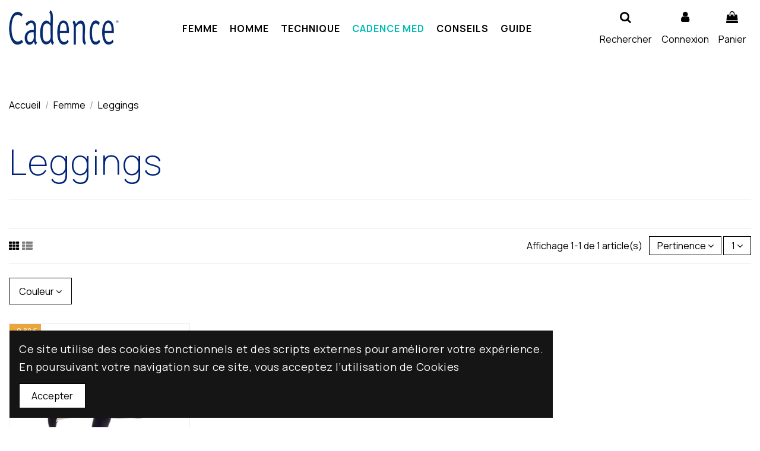

--- FILE ---
content_type: text/html; charset=utf-8
request_url: https://collants-cadence.fr/12-leggings
body_size: 15101
content:
<!doctype html>
<html lang="fr">

<head>
    
        
  <meta charset="utf-8">


  <meta http-equiv="x-ua-compatible" content="ie=edge">



  


  


  <title>Leggings Compression | Collants Cadence : Confort et Style pour le Quotidien</title>
  
    
  
  
    
  
  <meta name="description" content="Explorez notre collection de leggings de compression alliant style, confort et soutien. Parfaits pour le sport, le quotidien, et pour soulager les jambes lourdes.">
  <meta name="keywords" content="">
    
      <link rel="canonical" href="https://collants-cadence.fr/12-leggings">
    

  
      

  
    <script type="application/ld+json">
  {
    "@context": "https://schema.org",
    "@id": "#store-organization",
    "@type": "Organization",
    "name" : "Collants Cadence",
    "url" : "https://collants-cadence.fr/",
  
      "logo": {
        "@type": "ImageObject",
        "url":"https://collants-cadence.fr/img/logo-1666188423.jpg"
      }
      }
</script>

<script type="application/ld+json">
  {
    "@context": "https://schema.org",
    "@type": "WebPage",
    "isPartOf": {
      "@type": "WebSite",
      "url":  "https://collants-cadence.fr/",
      "name": "Collants Cadence"
    },
    "name": "Leggings Compression | Collants Cadence : Confort et Style pour le Quotidien",
    "url":  "https://collants-cadence.fr/12-leggings"
  }
</script>


  <script type="application/ld+json">
    {
      "@context": "https://schema.org",
      "@type": "BreadcrumbList",
      "itemListElement": [
                  {
            "@type": "ListItem",
            "position": 1,
            "name": "Accueil",
            "item": "https://collants-cadence.fr/"
          },              {
            "@type": "ListItem",
            "position": 2,
            "name": "Femme",
            "item": "https://collants-cadence.fr/13-femme"
          },              {
            "@type": "ListItem",
            "position": 3,
            "name": "Leggings",
            "item": "https://collants-cadence.fr/12-leggings"
          }          ]
    }
  </script>


  

  
    <script type="application/ld+json">
  {
    "@context": "https://schema.org",
    "@type": "ItemList",
    "itemListElement": [
          {
        "@type": "ListItem",
        "position": 0,
        "name": "Leggings Opaque 70D",
        "url": "https://collants-cadence.fr/leggings/5-436-leggings-opaque-70d.html#/7-couleur-gris/14-taille-taille_1"
      }        ]
  }
</script>


  
    
  



    <meta property="og:title" content="Leggings Compression | Collants Cadence : Confort et Style pour le Quotidien"/>
    <meta property="og:url" content="https://collants-cadence.fr/12-leggings"/>
    <meta property="og:site_name" content="Collants Cadence"/>
    <meta property="og:description" content="Explorez notre collection de leggings de compression alliant style, confort et soutien. Parfaits pour le sport, le quotidien, et pour soulager les jambes lourdes.">
    <meta property="og:type" content="website">


            
          <meta property="og:image" content="https://collants-cadence.fr/img/logo-1666188423.jpg" />
    
    





      <meta name="viewport" content="initial-scale=1,user-scalable=no,maximum-scale=1,width=device-width">
  




  <link rel="icon" type="image/vnd.microsoft.icon" href="https://collants-cadence.fr/img/favicon.ico?1666188423">
  <link rel="shortcut icon" type="image/x-icon" href="https://collants-cadence.fr/img/favicon.ico?1666188423">
    




    <link rel="stylesheet" href="https://collants-cadence.fr/themes/collant/assets/css/theme.css" type="text/css" media="all">
  <link rel="stylesheet" href="https://collants-cadence.fr/themes/collant/modules/ps_facetedsearch/views/dist/front.css" type="text/css" media="all">
  <link rel="stylesheet" href="https://collants-cadence.fr/themes/collant/modules/productcomments/views/css/productcomments.css" type="text/css" media="all">
  <link rel="stylesheet" href="https://collants-cadence.fr/modules/revsliderprestashop/public/assets/css/rs6.css" type="text/css" media="all">
  <link rel="stylesheet" href="https://collants-cadence.fr/modules/iqitcountdown/views/css/front.css" type="text/css" media="all">
  <link rel="stylesheet" href="https://collants-cadence.fr/modules/productlabel/views/css/productlabel.css" type="text/css" media="all">
  <link rel="stylesheet" href="https://collants-cadence.fr/modules/loyaltyeditpoints/views/css/loyaltyeditpoints.css" type="text/css" media="all">
  <link rel="stylesheet" href="https://collants-cadence.fr/js/jquery/ui/themes/base/minified/jquery-ui.min.css" type="text/css" media="all">
  <link rel="stylesheet" href="https://collants-cadence.fr/js/jquery/ui/themes/base/minified/jquery.ui.theme.min.css" type="text/css" media="all">
  <link rel="stylesheet" href="https://collants-cadence.fr/js/jquery/plugins/fancybox/jquery.fancybox.css" type="text/css" media="all">
  <link rel="stylesheet" href="https://collants-cadence.fr/modules/iqitcookielaw/views/css/front.css" type="text/css" media="all">
  <link rel="stylesheet" href="https://collants-cadence.fr/modules/iqitelementor/views/css/frontend.min.css" type="text/css" media="all">
  <link rel="stylesheet" href="https://collants-cadence.fr/modules/iqitreviews/views/css/front.css" type="text/css" media="all">
  <link rel="stylesheet" href="https://collants-cadence.fr/modules/iqitsizecharts/views/css/front.css" type="text/css" media="all">
  <link rel="stylesheet" href="https://collants-cadence.fr/modules/iqitextendedproduct/views/css/front.css" type="text/css" media="all">
  <link rel="stylesheet" href="https://collants-cadence.fr/themes/collant/modules/ph_simpleblog/views/css/ph_simpleblog-17.css" type="text/css" media="all">
  <link rel="stylesheet" href="https://collants-cadence.fr/modules/ph_simpleblog/css/custom.css" type="text/css" media="all">
  <link rel="stylesheet" href="https://collants-cadence.fr/modules/iqitsociallogin/views/css/front.css" type="text/css" media="all">
  <link rel="stylesheet" href="https://collants-cadence.fr/themes/collant/modules/ps_legalcompliance/views/css/aeuc_front.css" type="text/css" media="all">
  <link rel="stylesheet" href="https://collants-cadence.fr/modules/iqitthemeeditor/views/css/custom_s_1.css" type="text/css" media="all">
  <link rel="stylesheet" href="https://collants-cadence.fr/modules/iqitmegamenu/views/css/front.css" type="text/css" media="all">
  <link rel="stylesheet" href="https://collants-cadence.fr/modules/iqitcookielaw/views/css/custom_s_1.css" type="text/css" media="all">
  <link rel="stylesheet" href="https://collants-cadence.fr/modules/iqitmegamenu/views/css/iqitmegamenu_s_1.css" type="text/css" media="all">
  <link rel="stylesheet" href="https://collants-cadence.fr/themes/collant/assets/css/custom.css" type="text/css" media="all">




<link rel="preload" as="font"
      href="/themes/collant/assets/css/font-awesome/fonts/fontawesome-webfont.woff?v=4.7.0"
      type="font/woff" crossorigin="anonymous">
<link rel="preload" as="font"
      href="/themes/collant/assets/css/font-awesome/fonts/fontawesome-webfont.woff2?v=4.7.0"
      type="font/woff2" crossorigin="anonymous">


<link  rel="preload stylesheet"  as="style" href="/themes/collant/assets/css/font-awesome/css/font-awesome-preload.css"
       type="text/css" crossorigin="anonymous">





  

  <script>
        var elementorFrontendConfig = {"isEditMode":"","stretchedSectionContainer":"","instagramToken":"","is_rtl":false,"ajax_csfr_token_url":"https:\/\/collants-cadence.fr\/module\/iqitelementor\/Actions?process=handleCsfrToken&ajax=1"};
        var iqitTheme = {"rm_sticky":"0","rm_breakpoint":0,"op_preloader":"0","cart_style":"floating","cart_confirmation":"modal","h_layout":"4","f_fixed":"","f_layout":"3","h_absolute":"0","h_sticky":"header","hw_width":"fullwidth","mm_content":"desktop","hm_submenu_width":"fullwidth-background","h_search_type":"full","pl_lazyload":true,"pl_infinity":true,"pl_rollover":true,"pl_crsl_autoplay":true,"pl_slider_ld":4,"pl_slider_d":4,"pl_slider_t":4,"pl_slider_p":2,"pp_thumbs":"bottom","pp_zoom":"inner","pp_image_layout":"carousel","pp_tabs":"tabh","pl_grid_qty":false};
        var iqitcountdown_days = "d.";
        var iqitextendedproduct = {"speed":"70","hook":"modal"};
        var iqitfdc_from = 50;
        var iqitmegamenu = {"sticky":"false","containerSelector":"#wrapper > .container"};
        var iqitreviews = [];
        var prestashop = {"cart":{"products":[],"totals":{"total":{"type":"total","label":"Total","amount":0,"value":"0,00\u00a0\u20ac"},"total_including_tax":{"type":"total","label":"Total TTC","amount":0,"value":"0,00\u00a0\u20ac"},"total_excluding_tax":{"type":"total","label":"Total HT :","amount":0,"value":"0,00\u00a0\u20ac"}},"subtotals":{"products":{"type":"products","label":"Sous-total","amount":0,"value":"0,00\u00a0\u20ac"},"discounts":null,"shipping":{"type":"shipping","label":"Livraison","amount":0,"value":""},"tax":{"type":"tax","label":"Taxes incluses","amount":0,"value":"0,00\u00a0\u20ac"}},"products_count":0,"summary_string":"0 articles","vouchers":{"allowed":1,"added":[]},"discounts":[],"minimalPurchase":9,"minimalPurchaseRequired":"Un montant total de 9,00\u00a0\u20ac HT minimum est requis pour valider votre commande. Le montant actuel de votre commande est de 0,00\u00a0\u20ac HT."},"currency":{"id":1,"name":"Euro","iso_code":"EUR","iso_code_num":"978","sign":"\u20ac"},"customer":{"lastname":null,"firstname":null,"email":null,"birthday":null,"newsletter":null,"newsletter_date_add":null,"optin":null,"website":null,"company":null,"siret":null,"ape":null,"is_logged":false,"gender":{"type":null,"name":null},"addresses":[]},"language":{"name":"Fran\u00e7ais (French)","iso_code":"fr","locale":"fr-FR","language_code":"fr-fr","is_rtl":"0","date_format_lite":"d\/m\/Y","date_format_full":"d\/m\/Y H:i:s","id":2},"page":{"title":"","canonical":"https:\/\/collants-cadence.fr\/12-leggings","meta":{"title":"Leggings Compression | Collants Cadence : Confort et Style pour le Quotidien","description":"Explorez notre collection de leggings de compression alliant style, confort et soutien. Parfaits pour le sport, le quotidien, et pour soulager les jambes lourdes.","keywords":"","robots":"index"},"page_name":"category","body_classes":{"lang-fr":true,"lang-rtl":false,"country-FR":true,"currency-EUR":true,"layout-full-width":true,"page-category":true,"tax-display-enabled":true,"category-id-12":true,"category-Leggings":true,"category-id-parent-13":true,"category-depth-level-3":true},"admin_notifications":[]},"shop":{"name":"Collants Cadence","logo":"https:\/\/collants-cadence.fr\/img\/logo-1666188423.jpg","stores_icon":"https:\/\/collants-cadence.fr\/img\/logo_stores.png","favicon":"https:\/\/collants-cadence.fr\/img\/favicon.ico"},"urls":{"base_url":"https:\/\/collants-cadence.fr\/","current_url":"https:\/\/collants-cadence.fr\/12-leggings","shop_domain_url":"https:\/\/collants-cadence.fr","img_ps_url":"https:\/\/collants-cadence.fr\/img\/","img_cat_url":"https:\/\/collants-cadence.fr\/img\/c\/","img_lang_url":"https:\/\/collants-cadence.fr\/img\/l\/","img_prod_url":"https:\/\/collants-cadence.fr\/img\/p\/","img_manu_url":"https:\/\/collants-cadence.fr\/img\/m\/","img_sup_url":"https:\/\/collants-cadence.fr\/img\/su\/","img_ship_url":"https:\/\/collants-cadence.fr\/img\/s\/","img_store_url":"https:\/\/collants-cadence.fr\/img\/st\/","img_col_url":"https:\/\/collants-cadence.fr\/img\/co\/","img_url":"https:\/\/collants-cadence.fr\/themes\/collant\/assets\/img\/","css_url":"https:\/\/collants-cadence.fr\/themes\/collant\/assets\/css\/","js_url":"https:\/\/collants-cadence.fr\/themes\/collant\/assets\/js\/","pic_url":"https:\/\/collants-cadence.fr\/upload\/","pages":{"address":"https:\/\/collants-cadence.fr\/adresse","addresses":"https:\/\/collants-cadence.fr\/adresses","authentication":"https:\/\/collants-cadence.fr\/connexion","cart":"https:\/\/collants-cadence.fr\/panier","category":"https:\/\/collants-cadence.fr\/index.php?controller=category","cms":"https:\/\/collants-cadence.fr\/index.php?controller=cms","contact":"https:\/\/collants-cadence.fr\/nous-contacter","discount":"https:\/\/collants-cadence.fr\/reduction","guest_tracking":"https:\/\/collants-cadence.fr\/suivi-commande-invite","history":"https:\/\/collants-cadence.fr\/historique-commandes","identity":"https:\/\/collants-cadence.fr\/identite","index":"https:\/\/collants-cadence.fr\/","my_account":"https:\/\/collants-cadence.fr\/mon-compte","order_confirmation":"https:\/\/collants-cadence.fr\/confirmation-commande","order_detail":"https:\/\/collants-cadence.fr\/index.php?controller=order-detail","order_follow":"https:\/\/collants-cadence.fr\/suivi-commande","order":"https:\/\/collants-cadence.fr\/commande","order_return":"https:\/\/collants-cadence.fr\/index.php?controller=order-return","order_slip":"https:\/\/collants-cadence.fr\/avoirs","pagenotfound":"https:\/\/collants-cadence.fr\/page-introuvable","password":"https:\/\/collants-cadence.fr\/recuperation-mot-de-passe","pdf_invoice":"https:\/\/collants-cadence.fr\/index.php?controller=pdf-invoice","pdf_order_return":"https:\/\/collants-cadence.fr\/index.php?controller=pdf-order-return","pdf_order_slip":"https:\/\/collants-cadence.fr\/index.php?controller=pdf-order-slip","prices_drop":"https:\/\/collants-cadence.fr\/promotions","product":"https:\/\/collants-cadence.fr\/index.php?controller=product","search":"https:\/\/collants-cadence.fr\/recherche","sitemap":"https:\/\/collants-cadence.fr\/plan du site","stores":"https:\/\/collants-cadence.fr\/magasins","supplier":"https:\/\/collants-cadence.fr\/fournisseur","register":"https:\/\/collants-cadence.fr\/connexion?create_account=1","order_login":"https:\/\/collants-cadence.fr\/commande?login=1"},"alternative_langs":[],"theme_assets":"\/themes\/collant\/assets\/","actions":{"logout":"https:\/\/collants-cadence.fr\/?mylogout="},"no_picture_image":{"bySize":{"small_default":{"url":"https:\/\/collants-cadence.fr\/img\/p\/fr-default-small_default.jpg","width":98,"height":127},"cart_default":{"url":"https:\/\/collants-cadence.fr\/img\/p\/fr-default-cart_default.jpg","width":125,"height":162},"large_default":{"url":"https:\/\/collants-cadence.fr\/img\/p\/fr-default-large_default.jpg","width":381,"height":492},"home_default":{"url":"https:\/\/collants-cadence.fr\/img\/p\/fr-default-home_default.jpg","width":450,"height":535},"medium_default":{"url":"https:\/\/collants-cadence.fr\/img\/p\/fr-default-medium_default.jpg","width":452,"height":584},"thickbox_default":{"url":"https:\/\/collants-cadence.fr\/img\/p\/fr-default-thickbox_default.jpg","width":1100,"height":1422}},"small":{"url":"https:\/\/collants-cadence.fr\/img\/p\/fr-default-small_default.jpg","width":98,"height":127},"medium":{"url":"https:\/\/collants-cadence.fr\/img\/p\/fr-default-home_default.jpg","width":450,"height":535},"large":{"url":"https:\/\/collants-cadence.fr\/img\/p\/fr-default-thickbox_default.jpg","width":1100,"height":1422},"legend":""},"loyaltyeditpoints_ajax_controller":"https:\/\/collants-cadence.fr\/module\/loyaltyeditpoints\/ajax"},"configuration":{"display_taxes_label":true,"display_prices_tax_incl":true,"is_catalog":false,"show_prices":true,"opt_in":{"partner":true},"quantity_discount":{"type":"discount","label":"Remise sur prix unitaire"},"voucher_enabled":1,"return_enabled":0},"field_required":[],"breadcrumb":{"links":[{"title":"Accueil","url":"https:\/\/collants-cadence.fr\/"},{"title":"Femme","url":"https:\/\/collants-cadence.fr\/13-femme"},{"title":"Leggings","url":"https:\/\/collants-cadence.fr\/12-leggings"}],"count":3},"link":{"protocol_link":"https:\/\/","protocol_content":"https:\/\/"},"time":1769201077,"static_token":"6499ad7b9884e9415ba337c74d7442a4","token":"b76ff8aad32360703c7d6e33ddbbaafa","debug":false};
        var psemailsubscription_subscription = "https:\/\/collants-cadence.fr\/module\/ps_emailsubscription\/subscription";
      </script>



  <meta name="google-site-verification" content="fNQSW5fUcdDY6Anyk8u9c03piDeKoVyl5Qma7ap6GzU" /><script async src="https://www.googletagmanager.com/gtag/js?id=UA-143524475-2"></script>
<script>
  window.dataLayer = window.dataLayer || [];
  function gtag(){dataLayer.push(arguments);}
  gtag('js', new Date());
  gtag(
    'config',
    'UA-143524475-2',
    {
      'debug_mode':false
      , 'anonymize_ip': true                }
  );
</script>

<style>
    .alert-loyalty {
        background-color: #ffffff;
        border-color: #ffffff;
        color: #000000;
    }

    </style>

<script type="text/javascript">
    
</script>

<style>
    
</style>



    
    
    </head>

<body id="category" class="lang-fr country-fr currency-eur layout-full-width page-category tax-display-enabled category-id-12 category-leggings category-id-parent-13 category-depth-level-3 body-desktop-header-style-w-4">


    




    


<main id="main-page-content"  >
    
            

    <header id="header" class="desktop-header-style-w-4">
        
            
  <div class="header-banner">
    
  </div>




            <nav class="header-nav">
        <div class="container">
    
        <div class="row justify-content-between">
            <div class="col col-auto col-md left-nav">
                                            <div class="block-iqitlinksmanager block-iqitlinksmanager-2 block-links-inline d-inline-block">
            <ul>
                                                            <li>
                            <a
                                    href="https://collants-cadence.fr/content/1-Mentions-legales"
                                    title="Mentions légales"                                                                >
                                Mentions légales
                            </a>
                        </li>
                                                                                <li>
                            <a
                                    href="https://collants-cadence.fr/content/2-legal-notice"
                                    title="Nos conditions générales de livraison"                                                                >
                                Livraison
                            </a>
                        </li>
                                                                                <li>
                            <a
                                    href="https://collants-cadence.fr/content/category/1-accueil"
                                    title=""                                                                >
                                Accueil
                            </a>
                        </li>
                                                </ul>
        </div>
    
            </div>
            <div class="col col-auto center-nav text-center">
                
             </div>
            <div class="col col-auto col-md right-nav text-right">
                <div id="currency_selector" class="d-inline-block">
    <div class="currency-selector dropdown js-dropdown d-inline-block">
        <a class="expand-more" data-toggle="dropdown">EUR  € <i class="fa fa-angle-down" aria-hidden="true"></i></a>
        <div class="dropdown-menu">
            <ul>
                                    <li >
                        <a title="Peso argentin" rel="nofollow" href="https://collants-cadence.fr/12-leggings?SubmitCurrency=1&amp;id_currency=3"
                           class="dropdown-item">ARS  $</a>
                    </li>
                                    <li  class="current" >
                        <a title="Euro" rel="nofollow" href="https://collants-cadence.fr/12-leggings?SubmitCurrency=1&amp;id_currency=1"
                           class="dropdown-item">EUR  €</a>
                    </li>
                                    <li >
                        <a title="Dollar des États-Unis" rel="nofollow" href="https://collants-cadence.fr/12-leggings?SubmitCurrency=1&amp;id_currency=2"
                           class="dropdown-item">USD  $</a>
                    </li>
                            </ul>
        </div>
    </div>
</div>

             </div>
        </div>

                        </div>
            </nav>
        



<div id="desktop-header" class="desktop-header-style-4">
    
            
<div class="header-top">
    <div id="desktop-header-container" class="container">
        <div class="row align-items-center">
                            <div class="col col-auto col-header-left">
                    <div id="desktop_logo">
                        
  <a href="https://collants-cadence.fr/">
    <img class="logo img-fluid"
         src="https://collants-cadence.fr/img/logo-1666188423.jpg"
                  alt="Collants Cadence"
         width="185"
         height="86"
    >
  </a>

                    </div>
                    
                </div>
                <div class="col col-header-center col-header-menu">
                                        	<div id="iqitmegamenu-wrapper" class="iqitmegamenu-wrapper iqitmegamenu-all">
		<div class="container container-iqitmegamenu">
		<div id="iqitmegamenu-horizontal" class="iqitmegamenu  clearfix" role="navigation">

								
				<nav id="cbp-hrmenu" class="cbp-hrmenu cbp-horizontal cbp-hrsub-narrow">
					<ul>
												<li id="cbp-hrmenu-tab-3" class="cbp-hrmenu-tab cbp-hrmenu-tab-3  cbp-has-submeu">
	<a href="https://collants-cadence.fr/13-femme" class="nav-link" >

								<span class="cbp-tab-title">
								Femme <i class="fa fa-angle-down cbp-submenu-aindicator"></i></span>
														</a>
														<div class="cbp-hrsub col-3">
								<div class="cbp-hrsub-inner">
									<div class="container iqitmegamenu-submenu-container">
									
																																	




<div class="row menu_row menu-element  first_rows menu-element-id-1">
                

                                                




    <div class="col-12 cbp-menu-column cbp-menu-element menu-element-id-2 ">
        <div class="cbp-menu-column-inner">
                        
                
                
                    
                                                    <div class="row cbp-categories-row">
                                                                                                            <div class="col-12">
                                            <div class="cbp-category-link-w"><a href="https://collants-cadence.fr/13-femme"
                                                                                class="cbp-column-title nav-link cbp-category-title">Femme</a>
                                                                                                                                                    
    <ul class="cbp-links cbp-category-tree"><li ><div class="cbp-category-link-w"><a href="https://collants-cadence.fr/3-collants">Collants</a></div></li><li ><div class="cbp-category-link-w"><a href="https://collants-cadence.fr/12-leggings">Leggings</a></div></li><li ><div class="cbp-category-link-w"><a href="https://collants-cadence.fr/4-bas-autofixants">Bas Autofixants</a></div></li><li ><div class="cbp-category-link-w"><a href="https://collants-cadence.fr/5-mi-bas-femme">Mi-bas-femme</a></div></li><li ><div class="cbp-category-link-w"><a href="https://collants-cadence.fr/7-chaussettes-micro">Chaussettes Micro</a></div></li></ul>

                                                                                            </div>
                                        </div>
                                                                                                </div>
                                            
                
            

            
            </div>    </div>
                            
                </div>
																					
																			</div>
								</div>
							</div>
													</li>
												<li id="cbp-hrmenu-tab-4" class="cbp-hrmenu-tab cbp-hrmenu-tab-4  cbp-has-submeu">
	<a href="https://collants-cadence.fr/14-homme" class="nav-link" >

								<span class="cbp-tab-title">
								Homme <i class="fa fa-angle-down cbp-submenu-aindicator"></i></span>
														</a>
														<div class="cbp-hrsub col-3">
								<div class="cbp-hrsub-inner">
									<div class="container iqitmegamenu-submenu-container">
									
																																	




<div class="row menu_row menu-element  first_rows menu-element-id-1">
                

                                                




    <div class="col-12 cbp-menu-column cbp-menu-element menu-element-id-2 ">
        <div class="cbp-menu-column-inner">
                        
                
                
                    
                                                    <div class="row cbp-categories-row">
                                                                                                            <div class="col-12">
                                            <div class="cbp-category-link-w"><a href="https://collants-cadence.fr/14-homme"
                                                                                class="cbp-column-title nav-link cbp-category-title">Homme</a>
                                                                                                                                                    
    <ul class="cbp-links cbp-category-tree"><li ><div class="cbp-category-link-w"><a href="https://collants-cadence.fr/6-chaussettes-de-compression-pour-homme">Chaussettes de compression pour homme</a></div></li><li ><div class="cbp-category-link-w"><a href="https://collants-cadence.fr/15-chaussettes-micro-pour-hommes-et-femme">Chaussettes Micro pour hommes et femme</a></div></li></ul>

                                                                                            </div>
                                        </div>
                                                                                                </div>
                                            
                
            

            
            </div>    </div>
                            
                </div>
																					
																			</div>
								</div>
							</div>
													</li>
												<li id="cbp-hrmenu-tab-5" class="cbp-hrmenu-tab cbp-hrmenu-tab-5  cbp-has-submeu">
	<a href="https://collants-cadence.fr/8-technique" class="nav-link" >

								<span class="cbp-tab-title">
								Technique <i class="fa fa-angle-down cbp-submenu-aindicator"></i></span>
														</a>
														<div class="cbp-hrsub col-3">
								<div class="cbp-hrsub-inner">
									<div class="container iqitmegamenu-submenu-container">
									
																																	




<div class="row menu_row menu-element  first_rows menu-element-id-1">
                

                                                




    <div class="col-12 cbp-menu-column cbp-menu-element menu-element-id-2 ">
        <div class="cbp-menu-column-inner">
                        
                
                
                    
                                                    <div class="row cbp-categories-row">
                                                                                                            <div class="col-12">
                                            <div class="cbp-category-link-w"><a href="https://collants-cadence.fr/8-technique"
                                                                                class="cbp-column-title nav-link cbp-category-title">Technique</a>
                                                                                                                                                    
    <ul class="cbp-links cbp-category-tree"><li ><div class="cbp-category-link-w"><a href="https://collants-cadence.fr/11-minceur">Minceur</a></div></li><li ><div class="cbp-category-link-w"><a href="https://collants-cadence.fr/17-sport">Sport</a></div></li></ul>

                                                                                            </div>
                                        </div>
                                                                                                </div>
                                            
                
            

            
            </div>    </div>
                            
                </div>
																					
																			</div>
								</div>
							</div>
													</li>
												<li id="cbp-hrmenu-tab-6" class="cbp-hrmenu-tab cbp-hrmenu-tab-6 ">
	<a href="https://collants-cadence.fr/9-cadence-med" class="nav-link" >

								<span class="cbp-tab-title">
								Cadence Med</span>
														</a>
													</li>
												<li id="cbp-hrmenu-tab-7" class="cbp-hrmenu-tab cbp-hrmenu-tab-7 ">
	<a href="https://collants-cadence.fr/conseils-actualites" class="nav-link" >

								<span class="cbp-tab-title">
								Conseils <i class="fa fa-angle-down cbp-submenu-aindicator"></i></span>
														</a>
													</li>
												<li id="cbp-hrmenu-tab-8" class="cbp-hrmenu-tab cbp-hrmenu-tab-8  cbp-has-submeu">
	<a role="button" class="cbp-empty-mlink nav-link">

								<span class="cbp-tab-title">
								Guide <i class="fa fa-angle-down cbp-submenu-aindicator"></i></span>
														</a>
														<div class="cbp-hrsub col-3">
								<div class="cbp-hrsub-inner">
									<div class="container iqitmegamenu-submenu-container">
									
																																	




<div class="row menu_row menu-element  first_rows menu-element-id-1">
                

                                                




    <div class="col-12 cbp-menu-column cbp-menu-element menu-element-id-3 ">
        <div class="cbp-menu-column-inner">
                        
                
                
                                            <ul class="cbp-links cbp-valinks cbp-valinks-vertical">
                                                                                                <li><a href="https://collants-cadence.fr/content/10-chaussettes-panty-corsaire"
                                           >Grilles de taille chaussettes</a>
                                    </li>
                                                                                    </ul>
                    
                
            

            
            </div>    </div>
                                    




    <div class="col-12 cbp-menu-column cbp-menu-element menu-element-id-2 ">
        <div class="cbp-menu-column-inner">
                        
                
                
                                            <ul class="cbp-links cbp-valinks cbp-valinks-vertical">
                                                                                                <li><a href="https://collants-cadence.fr/content/9-collants-bas-mi-bas"
                                           >	Grille de taille Collants, bas, mi-bas</a>
                                    </li>
                                                                                    </ul>
                    
                
            

            
            </div>    </div>
                                    




    <div class="col-12 cbp-menu-column cbp-menu-element menu-element-id-4 ">
        <div class="cbp-menu-column-inner">
                        
                
                
                                            <ul class="cbp-links cbp-valinks cbp-valinks-vertical">
                                                                                                <li><a href="https://collants-cadence.fr/content/11-comment-entretenir-vos-bas"
                                           >Comment entretenir vos bas ?</a>
                                    </li>
                                                                                    </ul>
                    
                
            

            
            </div>    </div>
                            
                </div>
																					
																			</div>
								</div>
							</div>
													</li>
											</ul>
				</nav>
		</div>
		</div>
		<div id="sticky-cart-wrapper"></div>
	</div>

<div id="_desktop_iqitmegamenu-mobile">
	<div id="iqitmegamenu-mobile">
		
		<ul>
		



	
	<li><a  href="https://collants-cadence.fr/" >Accueil</a></li><li><span class="mm-expand"><i class="fa fa-angle-down expand-icon" aria-hidden="true"></i><i class="fa fa-angle-up close-icon" aria-hidden="true"></i></span><a  href="https://collants-cadence.fr/13-femme" >Femme</a>
	<ul><li><a  href="https://collants-cadence.fr/3-collants" >Collants</a></li><li><a  href="https://collants-cadence.fr/12-leggings" >Leggings</a></li><li><a  href="https://collants-cadence.fr/4-bas-autofixants" >Bas Autofixants</a></li><li><a  href="https://collants-cadence.fr/5-mi-bas-femme" >Mi-bas-femme</a></li><li><a  href="https://collants-cadence.fr/7-chaussettes-micro" >Chaussettes Micro</a></li></ul></li><li><span class="mm-expand"><i class="fa fa-angle-down expand-icon" aria-hidden="true"></i><i class="fa fa-angle-up close-icon" aria-hidden="true"></i></span><a  href="https://collants-cadence.fr/14-homme" >Homme</a>
	<ul><li><a  href="https://collants-cadence.fr/6-chaussettes-de-compression-pour-homme" >Chaussettes de compression pour homme</a></li><li><a  href="https://collants-cadence.fr/15-chaussettes-micro-pour-hommes-et-femme" >Chaussettes Micro pour hommes et femme</a></li></ul></li><li><span class="mm-expand"><i class="fa fa-angle-down expand-icon" aria-hidden="true"></i><i class="fa fa-angle-up close-icon" aria-hidden="true"></i></span><a  href="https://collants-cadence.fr/8-technique" >Technique</a>
	<ul><li><a  href="https://collants-cadence.fr/11-minceur" >Minceur</a></li><li><a  href="https://collants-cadence.fr/17-sport" >Sport</a></li></ul></li><li><a  href="https://collants-cadence.fr/9-cadence-med" >Cadence Med</a></li><li><a  href="https://collants-cadence.fr/conseils-actualites" >Conseils</a></li>
		</ul>
		
	</div>
</div>

                    
                </div>
                        <div class="col col-auto col-header-right">
                <div class="row no-gutters justify-content-end">
                                            <div id="header-search-btn" class="col col-auto header-btn-w header-search-btn-w">
    <a data-toggle="dropdown" id="header-search-btn-drop"  class="header-btn header-search-btn" data-display="static">
        <i class="fa fa-search fa-fw icon" aria-hidden="true"></i>
        <span class="title">Rechercher</span>
    </a>
        <div class="dropdown-menu-custom  dropdown-menu">
        <div class="dropdown-content modal-backdrop fullscreen-search">
            
<!-- Block search module TOP -->
<div id="search_widget" class="search-widget" data-search-controller-url="https://collants-cadence.fr/module/iqitsearch/searchiqit">
    <form method="get" action="https://collants-cadence.fr/module/iqitsearch/searchiqit">
        <div class="input-group">
            <input type="text" name="s" value="" data-all-text="Voir tous les résultats"
                   data-blog-text="Blog post"
                   data-product-text="Product"
                   data-brands-text="Marque"
                   autocomplete="off" autocorrect="off" autocapitalize="off" spellcheck="false"
                   placeholder="Rechercher un produit" class="form-control form-search-control" />
            <button type="submit" class="search-btn">
                <i class="fa fa-search"></i>
            </button>
        </div>
    </form>
</div>
<!-- /Block search module TOP -->

            <div id="fullscreen-search-backdrop"></div>
        </div>
    </div>
    </div>
                    
                    
                                            <div id="header-user-btn" class="col col-auto header-btn-w header-user-btn-w">
            <a href="https://collants-cadence.fr/mon-compte"
           title="Identifiez-vous"
           rel="nofollow" class="header-btn header-user-btn">
            <i class="fa fa-user fa-fw icon" aria-hidden="true"></i>
            <span class="title">Connexion</span>
        </a>
    </div>









                                        

                    

                                            
                                                    <div id="ps-shoppingcart-wrapper" class="col col-auto">
    <div id="ps-shoppingcart"
         class="header-btn-w header-cart-btn-w ps-shoppingcart dropdown">
         <div id="blockcart" class="blockcart cart-preview"
         data-refresh-url="//collants-cadence.fr/module/ps_shoppingcart/ajax">
        <a id="cart-toogle" class="cart-toogle header-btn header-cart-btn" data-toggle="dropdown" data-display="static">
            <i class="fa fa-shopping-bag fa-fw icon" aria-hidden="true"><span class="cart-products-count-btn  d-none">0</span></i>
            <span class="info-wrapper">
            <span class="title">Panier</span>
            <span class="cart-toggle-details">
            <span class="text-faded cart-separator"> / </span>
                            Empty
                        </span>
            </span>
        </a>
        <div id="_desktop_blockcart-content" class="dropdown-menu-custom dropdown-menu">
    <div id="blockcart-content" class="blockcart-content" >
        <div class="cart-title">
            <span class="modal-title">Your cart</span>
            <button type="button" id="js-cart-close" class="close">
                <span>×</span>
            </button>
            <hr>
        </div>
                    <span class="no-items">Il n'y a plus d'articles dans votre panier</span>
            </div>
</div> </div>




    </div>
</div>
                                                
                                    </div>
                
            </div>
            <div class="col-12">
                <div class="row">
                    
                </div>
            </div>
        </div>
    </div>
</div>


    </div>



    <div id="mobile-header" class="mobile-header-style-1">
                    <div id="mobile-header-sticky">
    <div class="container">
        <div class="mobile-main-bar">
            <div class="row no-gutters align-items-center row-mobile-header">
                <div class="col col-auto col-mobile-btn col-mobile-btn-menu col-mobile-menu-dropdown">
                    <a class="m-nav-btn" data-toggle="dropdown" data-display="static"><i class="fa fa-bars" aria-hidden="true"></i>
                        <span>Menu</span></a>
                    <div id="mobile_menu_click_overlay"></div>
                    <div id="_mobile_iqitmegamenu-mobile" class="dropdown-menu-custom dropdown-menu"></div>
                </div>
                <div id="mobile-btn-search" class="col col-auto col-mobile-btn col-mobile-btn-search">
                    <a class="m-nav-btn" data-toggle="dropdown" data-display="static"><i class="fa fa-search" aria-hidden="true"></i>
                        <span>Rechercher</span></a>
                    <div id="search-widget-mobile" class="dropdown-content dropdown-menu dropdown-mobile search-widget">
                        
                                                    
<!-- Block search module TOP -->
<form method="get" action="https://collants-cadence.fr/module/iqitsearch/searchiqit">
    <div class="input-group">
        <input type="text" name="s" value=""
               placeholder="Rechercher"
               data-all-text="Show all results"
               data-blog-text="Blog post"
               data-product-text="Product"
               data-brands-text="Marque"
               autocomplete="off" autocorrect="off" autocapitalize="off" spellcheck="false"
               class="form-control form-search-control">
        <button type="submit" class="search-btn">
            <i class="fa fa-search"></i>
        </button>
    </div>
</form>
<!-- /Block search module TOP -->

                                                
                    </div>
                </div>
                <div class="col col-mobile-logo text-center">
                    
  <a href="https://collants-cadence.fr/">
    <img class="logo img-fluid"
         src="https://collants-cadence.fr/img/logo-1666188423.jpg"
                  alt="Collants Cadence"
         width="185"
         height="86"
    >
  </a>

                </div>
                <div class="col col-auto col-mobile-btn col-mobile-btn-account">
                    <a href="https://collants-cadence.fr/mon-compte" class="m-nav-btn"><i class="fa fa-user" aria-hidden="true"></i>
                        <span>
                            
                                                            Connexion
                                                        
                        </span></a>
                </div>
                
                                <div class="col col-auto col-mobile-btn col-mobile-btn-cart ps-shoppingcart dropdown">
                    <div id="mobile-cart-wrapper">
                    <a id="mobile-cart-toogle"  class="m-nav-btn" data-toggle="dropdown" data-display="static"><i class="fa fa-shopping-bag mobile-bag-icon" aria-hidden="true"><span id="mobile-cart-products-count" class="cart-products-count cart-products-count-btn">
                                
                                                                    0
                                                                
                            </span></i>
                        <span>Panier</span></a>
                    <div id="_mobile_blockcart-content" class="dropdown-menu-custom dropdown-menu"></div>
                    </div>
                </div>
                            </div>
        </div>
    </div>
</div>            </div>



        
    </header>
    

    <section id="wrapper">
        
        

<nav data-depth="3" class="breadcrumb">
            <div class="container">
                <div class="row align-items-center">
                <div class="col">
                    <ol>
                        
                            


                                 
                                                                            <li>
                                            <a href="https://collants-cadence.fr/"><span>Accueil</span></a>
                                        </li>
                                                                    

                            


                                 
                                                                            <li>
                                            <a href="https://collants-cadence.fr/13-femme"><span>Femme</span></a>
                                        </li>
                                                                    

                            


                                 
                                                                            <li>
                                            <span>Leggings</span>
                                        </li>
                                                                    

                                                    
                    </ol>
                </div>
                <div class="col col-auto"> </div>
            </div>
                    </div>
        </nav>


        <div id="inner-wrapper" class="container">
            
    
            
                
   <aside id="notifications">
        
        
        
      
  </aside>
              

            

                
    <div id="content-wrapper" class="js-content-wrapper">
        
        
    <section id="main">
        
    <div id="js-product-list-header">

        <h1 class="h1 page-title"><span>Leggings</span></h1>

</div>

    

    

    
    
        



        

        <section id="products">
                            
                    <div id="">
                        
<div id="js-active-search-filters" class="hide">
    </div>

                    </div>
                
                <div id="">
                    
                        <div id="js-product-list-top" class="products-selection">
    <div class="row align-items-center justify-content-between small-gutters">
                            
                                                                                                        
        



                <div class="col view-switcher">
            <a href="https://collants-cadence.fr/12-leggings?order=product.position.asc&productListView=grid" class="current js-search-link hidden-sm-down" data-button-action="change-list-view" data-view="grid"  rel="nofollow"><i class="fa fa-th" aria-hidden="true"></i></a>
            <a href="https://collants-cadence.fr/12-leggings?order=product.position.asc&productListView=list" class=" js-search-link hidden-sm-down" data-button-action="change-list-view" data-view="list"  rel="nofollow"><i class="fa fa-th-list" aria-hidden="true"></i></a>
        </div>
            
                    <div class="col col-auto">
            <span class="showing hidden-sm-down">
            Affichage 1-1 de 1 article(s)
            </span>
                
                    
<div class="products-sort-nb-dropdown products-sort-order dropdown">
    <a class="select-title expand-more form-control" rel="nofollow" data-toggle="dropdown" data-display="static" aria-haspopup="true" aria-expanded="false" aria-label="Trier par sélection ">
       <span class="select-title-name"> Pertinence</span>
        <i class="fa fa-angle-down" aria-hidden="true"></i>
    </a>
    <div class="dropdown-menu">
                                <a
                    rel="nofollow"
                    href="https://collants-cadence.fr/12-leggings?order=product.sales.desc"
                    class="select-list dropdown-item js-search-link"
            >
                Ventes, ordre décroissant
            </a>
                                                            <a
                    rel="nofollow"
                    href="https://collants-cadence.fr/12-leggings?order=product.position.asc"
                    class="select-list dropdown-item current js-search-link"
            >
                Pertinence
            </a>
                                <a
                    rel="nofollow"
                    href="https://collants-cadence.fr/12-leggings?order=product.name.asc"
                    class="select-list dropdown-item js-search-link"
            >
                Nom, A à Z
            </a>
                                <a
                    rel="nofollow"
                    href="https://collants-cadence.fr/12-leggings?order=product.name.desc"
                    class="select-list dropdown-item js-search-link"
            >
                Nom, Z à A
            </a>
                                <a
                    rel="nofollow"
                    href="https://collants-cadence.fr/12-leggings?order=product.price.asc"
                    class="select-list dropdown-item js-search-link"
            >
                Prix, croissant
            </a>
                                <a
                    rel="nofollow"
                    href="https://collants-cadence.fr/12-leggings?order=product.price.desc"
                    class="select-list dropdown-item js-search-link"
            >
                Prix, décroissant
            </a>
                                <a
                    rel="nofollow"
                    href="https://collants-cadence.fr/12-leggings?order=product.reference.asc"
                    class="select-list dropdown-item js-search-link"
            >
                Reference, A to Z
            </a>
                                <a
                    rel="nofollow"
                    href="https://collants-cadence.fr/12-leggings?order=product.reference.desc"
                    class="select-list dropdown-item js-search-link"
            >
                Reference, Z to A
            </a>
            </div>
</div>



<div class="products-sort-nb-dropdown products-nb-per-page dropdown">
    <a class="select-title expand-more form-control" rel="nofollow" data-toggle="dropdown" data-display="static" aria-haspopup="true" aria-expanded="false">
        1
        <i class="fa fa-angle-down" aria-hidden="true"></i>
    </a>

    <div class="dropdown-menu">
        <a
                rel="nofollow"
                href=" https://collants-cadence.fr/12-leggings?resultsPerPage=12"
                class="select-list dropdown-item js-search-link"
        >
            12
        </a>
        <a
                rel="nofollow"
                href=" https://collants-cadence.fr/12-leggings?resultsPerPage=24"
                class="select-list dropdown-item js-search-link"
        >
            24
        </a>
        <a
                rel="nofollow"
                href=" https://collants-cadence.fr/12-leggings?resultsPerPage=36"
                class="select-list dropdown-item js-search-link"
        >
            36
        </a>
        <a
                rel="nofollow"
                href=" https://collants-cadence.fr/12-leggings?resultsPerPage=99999"
                class="select-list dropdown-item js-search-link"
        >
            Show all
        </a>
     </div>
</div>

                
            </div>
            </div>
</div>

                    
                </div>

                
                                                               <div id="facets_search_center_dropdown">
                                                                <div id="facets_search_wrapper">
        <div id="search_filters_wrapper">
            <div id="search_filter_controls" class="hidden-md-up">
                <button data-search-url="" class="btn btn-secondary btn-sm js-search-filters-clear-all">
                        <i class="fa fa-times" aria-hidden="true"></i>Effacer tout
                </button>
                <button class="btn btn-primary btn-lg ok">
                    <i class="fa fa-filter" aria-hidden="true"></i>
                    ok
                </button>
            </div>
                        <div class="block block-facets">
                

      <div id="search_filters" class="dropdown-search-filters mt-4 mb-4">
      

          <aside class="facet clearfix facet-dropdown dropdown">
                    <h4 class="form-control facet-title facet-title-dropdown" type="button" data-toggle="dropdown" aria-haspopup="true" aria-expanded="false"><span>Couleur</span> <i class="fa fa-angle-down drop-icon" aria-hidden="true"></i></h4>
                                                                      


                  
              <ul id="facet_56720" class="facet-type-checkbox facet_color dropdown-menu dropdown-menu-facet">
                              
                <li>
                  <label class="facet-label" for="facet_input_56720_0">
                                          <span class="custom-checkbox"
                                                        data-toggle="tooltip"
                          data-animation="false"
                          data-placement="top"
                          data-boundary="window"
                          data-original-title="Noir (1)"
                                                    >
                        <input
                          id="facet_input_56720_0"
                          data-search-url="https://collants-cadence.fr/12-leggings?q=Couleur-noir"
                          type="checkbox"
                                                  >
                                                          <span class="color texture" style="background-image:url(/img/co/4.jpg)"></span>
                                                    </span>
                    
                      
                  </label>
                </li>
                              
                <li>
                  <label class="facet-label" for="facet_input_56720_1">
                                          <span class="custom-checkbox"
                                                        data-toggle="tooltip"
                          data-animation="false"
                          data-placement="top"
                          data-boundary="window"
                          data-original-title="Gris (1)"
                                                    >
                        <input
                          id="facet_input_56720_1"
                          data-search-url="https://collants-cadence.fr/12-leggings?q=Couleur-gris"
                          type="checkbox"
                                                  >
                                                          <span class="color texture" style="background-image:url(/img/co/7.jpg)"></span>
                                                    </span>
                    
                      
                  </label>
                </li>
                          </ul>
          

              </aside>
      </div>

            </div>
                    </div>
    </div>



                                                        
                        </div>
                                    
                <div id="">
                    
                        <div id="facets-loader-icon"><i class="fa fa-circle-o-notch fa-spin"></i></div>
                        <div id="js-product-list">
    <div class="products row products-grid">
                    
                                    
    <div class="js-product-miniature-wrapper js-product-miniature-wrapper-5         col-6 col-md-3 col-lg-3 col-xl-3     ">
        <article
                class="product-miniature product-miniature-default product-miniature-grid product-miniature-layout-1 js-product-miniature"
                data-id-product="5"
                data-id-product-attribute="436"

        >

                    
    
    <div class="thumbnail-container">
        <a href="https://collants-cadence.fr/leggings/5-436-leggings-opaque-70d.html#/7-couleur-gris/14-taille-taille_1" class="thumbnail product-thumbnail">

                            <img
                                                    data-src="https://collants-cadence.fr/40-home_default/leggings-opaque-70d.jpg"
                            src="data:image/svg+xml,%3Csvg%20xmlns='http://www.w3.org/2000/svg'%20viewBox='0%200%20450%20535'%3E%3C/svg%3E"
                                                alt="Leggings Opaque 70D"
                        data-full-size-image-url="https://collants-cadence.fr/40-thickbox_default/leggings-opaque-70d.jpg"
                        width="450"
                        height="535"
                        class="img-fluid js-lazy-product-image lazy-product-image product-thumbnail-first  "
                >
                                                                                                                        <img
                                        src="data:image/svg+xml,%3Csvg%20xmlns='http://www.w3.org/2000/svg'%20viewBox='0%200%20450%20535'%3E%3C/svg%3E"
                                        data-src="https://collants-cadence.fr/229-home_default/leggings-opaque-70d.jpg"
                                        width="450"
                                        height="535"
                                        alt="Leggings Opaque 70D 2"
                                        class="img-fluid js-lazy-product-image lazy-product-image product-thumbnail-second"
                                >
                                                                                
        </a>

        
            <ul class="product-flags js-product-flags">
                                                        <li class="product-flag discount">-9,80 €</li>
                            </ul>
        

                
            <div class="product-functional-buttons product-functional-buttons-bottom">
                <div class="product-functional-buttons-links">
                    
                    
                        <a class="js-quick-view-iqit" href="#" data-link-action="quickview" data-toggle="tooltip"
                           title="Aperçu rapide">
                            <i class="fa fa-eye" aria-hidden="true"></i></a>
                    
                </div>
            </div>
        
        
                
            <div class="product-availability d-block">
                
            </div>
        
        
    </div>





<div class="product-description">
    
                    <div class="product-category-name text-muted">Leggings</div>    

    
        <h2 class="h3 product-title">
            <a href="https://collants-cadence.fr/leggings/5-436-leggings-opaque-70d.html#/7-couleur-gris/14-taille-taille_1">Leggings Opaque 70D</a>
        </h2>
    

    
            

    
            

    
        



    

    
                    <div class="product-price-and-shipping">
                
                <a href="https://collants-cadence.fr/leggings/5-436-leggings-opaque-70d.html#/7-couleur-gris/14-taille-taille_1"> <span  class="product-price" content="14.7" aria-label="Prix">
                                                                            14,70 €
                                            </span></a>
                                    
                    <span class="regular-price text-muted">24,50 €</span>
                                
                    <div class="loyalty-block loyalty-block-productlist">
        <div class="alert alert-loyalty">
            <img src="/modules/loyaltyeditpoints/views/img/coin.png" alt="1 point fidélité gagné pour 1,00 € d'achat" title="1 point fidélité gagné pour 1,00 € d'achat" /> <span>1 point fidélité gagné pour 1,00 € d'achat</span>
        </div>
    </div>

                                    
                
            </div>
            



    
                    <div class="products-variants">
                                    <div class="variant-links">
            <a href="https://collants-cadence.fr/leggings/5-435-leggings-opaque-70d.html#/4-couleur-noir/14-taille-taille_1"
           class="color"
           title="Noir"
           aria-label="Noir"
                 style="background-image: url(/img/co/4.jpg)"
                        ></a>
            <a href="https://collants-cadence.fr/leggings/5-436-leggings-opaque-70d.html#/7-couleur-gris/14-taille-taille_1"
           class="color"
           title="Gris"
           aria-label="Gris"
                 style="background-image: url(/img/co/7.jpg)"
                        ></a>
        <span class="js-count count"></span>
</div>
                            </div>
            

    
        <div class="product-description-short text-muted">
            <a href="https://collants-cadence.fr/leggings/5-436-leggings-opaque-70d.html#/7-couleur-gris/14-taille-taille_1">DEUX COLORIS : NOIR INTEMPOREL ET GRIS ACIER QUI SE MARIENT AVEC TOUTES LES COULEURSLa meilleure association de la mode et du bien-être !Opaque et soyeux, enfin un legging qui prévient les lourdeurs et fourmillements de la stase veineuse.
Dispositif Médical de Classe 1.
Promotion d'automne sur le coloris Gris, jusqu'à épuisement des stocks.</a>
        </div>
    


    
        <div class="product-add-cart js-product-add-cart-5-436" >

                
            <form action="https://collants-cadence.fr/panier" method="post">

            <input type="hidden" name="id_product" value="5">

           
                <input type="hidden" name="token" value="6499ad7b9884e9415ba337c74d7442a4">
                <input type="hidden" name="id_product_attribute" value="436">
            <div class="input-group-add-cart">
                <input
                        type="number"
                        name="qty"
                        value="1"
                        class="form-control input-qty"
                        min="1"
                        max="3"                >

                <button
                        class="btn btn-product-list add-to-cart"
                        data-button-action="add-to-cart"
                        type="submit"
                                        ><i class="fa fa-shopping-bag fa-fw bag-icon"
                    aria-hidden="true"></i> <i class="fa fa-circle-o-notch fa-spin fa-fw spinner-icon" aria-hidden="true"></i> Ajouter au panier
                </button>
            </div>
        </form>
    </div>    

    
        
    

</div>
        
        
        

            
        </article>
    </div>

                            
            </div>

    
                                    <div class="hidden-xs-up">
<nav class="pagination">
    
            
</nav>

</div>
                        

</div>
                    
                </div>
                <div id="infinity-loader-icon"><i class="fa fa-circle-o-notch fa-spin"></i></div>
                <div>
                    
    <div id="js-product-list-bottom"></div>
                </div>
                    
        
        
        

    
                    </section>
        
    </section>

        
    </div>


                

                

            
            
    
        </div>
        
    </section>
    
    <footer id="footer" class="js-footer">
        
            
  

<div id="footer-container-main" class="footer-container footer-style-3">
  <div class="container">
    <div class="row">
      
                    <div class="col col-md block block-toggle block-iqitlinksmanager block-iqitlinksmanager-1 block-links js-block-toggle">
            <h3 class="block-title"><span>Informations</span></h3>
            <div class="block-content">
                <ul>
                                                                        <li>
                                <a
                                        href="https://collants-cadence.fr/nouveaux-produits"
                                        title="Nos nouveaux produits"                                                                        >
                                    Nouveaux produits
                                </a>
                            </li>
                                                                                                <li>
                                <a
                                        href="https://collants-cadence.fr/content/1-Mentions-legales"
                                        title="Mentions légales"                                                                        >
                                    Mentions légales
                                </a>
                            </li>
                                                                                                <li>
                                <a
                                        href="https://collants-cadence.fr/content/18-ou-acheter-collants-compression-cadence"
                                        title=""                                                                        >
                                    Où acheter les collants Cadence
                                </a>
                            </li>
                                                                                                <li>
                                <a
                                        href="https://collants-cadence.fr/nous-contacter"
                                        title="Vous souhaitez obtenir des informations sur nos collants de compression dégressive ? Sur nos tailles de bas autofix ? Contactez Cadence."                                                                        >
                                    Contactez-nous
                                </a>
                            </li>
                                                                                                <li>
                                <a
                                        href="https://collants-cadence.fr/content/3-Nos-conditions-generales-de-ventes"
                                        title="Conditions d&#039;utilisation"                                                                        >
                                    Nos conditions générales de ventes
                                </a>
                            </li>
                                                            </ul>
            </div>
        </div>
                <div class="col col-md block block-toggle block-iqitlinksmanager block-iqitlinksmanager-3 block-links js-block-toggle">
            <h3 class="block-title"><span>Mon compte</span></h3>
            <div class="block-content">
                <ul>
                                                                        <li>
                                <a
                                        href="https://collants-cadence.fr/mon-compte"
                                        title=""                                                                        >
                                    Mon compte
                                </a>
                            </li>
                                                                                                <li>
                                <a
                                        href="https://collants-cadence.fr/adresses"
                                        title=""                                                                        >
                                    Adresses
                                </a>
                            </li>
                                                                                                <li>
                                <a
                                        href="https://collants-cadence.fr/historique-commandes"
                                        title=""                                                                        >
                                    Historique de vos commandes
                                </a>
                            </li>
                                                            </ul>
            </div>
        </div>
    
    <div class="col col-md block block-toggle block-iqitcontactpage js-block-toggle">
        <h3 class="block-title"><span>Nous contacter</span></h3>
        <div class="block-content">
            

    <div class="contact-rich">
             <strong>Collants Cadence</strong>                        <div class="part">
                <div class="icon"><i class="fa fa-map-marker" aria-hidden="true"></i></div>
                <div class="data">253 Chemin des Courts Sillons<br />
14100 Fauguernon<br />
</div>
            </div>
                                        <hr/>
                <div class="part">
                    <div class="icon"><i class="fa fa-phone" aria-hidden="true"></i></div>
                    <div class="data">
                        <a href="tel:06 80 11 84 30">06 80 11 84 30</a>
                    </div>
                </div>
                                        <hr/>
                <div class="part">
                    <div class="icon"><i class="fa fa-envelope-o" aria-hidden="true"></i></div>
                    <div class="data email">
                        <a href="mailto:contact@collants-cadence.fr">contact@collants-cadence.fr</a>
                    </div>
                </div>
                </div>

                    </div>
    </div>


      
    </div>
    <div class="row">
      
        <div class="aeuc_footer_info col-12">
						Tous les prix sont TTC
					</div>

      
    </div>
  </div>
</div>

    
        <div id="footer-copyrights" class="_footer-copyrights-2 dropup">
            <div class="container">
                <div class="row">

                    
                                            <div class="col-12 copyright-txt">
                            <p><span style="color: #ffffff;">2022 | <img src="https://ccadence.clone.skywalker.la-grande-cuillere.fr/img/cms/copyright-lgc-loop-long-center.gif" width="15" height="15" /> <a href="https://la-grande-cuillere.fr/" target="_blank" rel="noopener" style="color: #ffffff;">la grande cuillère</a></span></p>
<div id="gtx-trans" style="position: absolute; left: 117px; top: -9px;">
<div class="gtx-trans-icon"></div>
</div>
                        </div>
                    
                                        <div class="col-12 block-social-links">
                        

<ul class="social-links _footer" itemscope itemtype="https://schema.org/Organization" itemid="#store-organization">
    <li class="facebook"><a itemprop="sameAs" href="https://www.facebook.com/collantscadence" target="_blank" rel="noreferrer noopener"><i class="fa fa-facebook fa-fw" aria-hidden="true"></i></a></li>              </ul>

                    </div>
                    
                </div>
            </div>
        </div>
    

        
    </footer>

</main>


      <script src="https://collants-cadence.fr/themes/core.js" ></script>
  <script src="https://collants-cadence.fr/themes/collant/assets/js/theme.js" ></script>
  <script src="https://collants-cadence.fr/modules/ps_emailsubscription/views/js/ps_emailsubscription.js" ></script>
  <script src="https://collants-cadence.fr/themes/collant/modules/productcomments/views/js/jquery.rating.plugin.js" ></script>
  <script src="https://collants-cadence.fr/modules/productcomments/views/js/productListingComments.js" ></script>
  <script src="https://collants-cadence.fr/modules/iqitcountdown/views/js/front.js" ></script>
  <script src="https://collants-cadence.fr/modules/productlabel/views/js/productlabel.js" ></script>
  <script src="https://collants-cadence.fr/modules/loyaltyeditpoints/views/js/loyaltyeditpoints.js" ></script>
  <script src="https://collants-cadence.fr/js/jquery/ui/jquery-ui.min.js" ></script>
  <script src="https://collants-cadence.fr/js/jquery/plugins/fancybox/jquery.fancybox.js" ></script>
  <script src="https://collants-cadence.fr/themes/collant/modules/ps_facetedsearch/views/dist/front.js" ></script>
  <script src="https://collants-cadence.fr/themes/collant/modules/ps_shoppingcart/ps_shoppingcart.js" ></script>
  <script src="https://collants-cadence.fr/modules/iqitcookielaw/views/js/front.js" ></script>
  <script src="https://collants-cadence.fr/modules/iqitelementor/views/lib/instagram-lite-master/instagramLite.min.js" ></script>
  <script src="https://collants-cadence.fr/modules/iqitelementor/views/lib/jquery-numerator/jquery-numerator.min.js" ></script>
  <script src="https://collants-cadence.fr/modules/iqitelementor/views/lib/lottie-player/lottie-player.js" ></script>
  <script src="https://collants-cadence.fr/modules/iqitelementor/views/js/frontend.js" ></script>
  <script src="https://collants-cadence.fr/modules/iqitreviews/views/js/front.js" ></script>
  <script src="https://collants-cadence.fr/modules/iqitextendedproduct/views/js/front.js" ></script>
  <script src="https://collants-cadence.fr/themes/collant/modules/ph_simpleblog/views/js/ph_simpleblog-17.js" ></script>
  <script src="https://collants-cadence.fr/modules/ph_simpleblog/js/masonry.pkgd.min.js" ></script>
  <script src="https://collants-cadence.fr/modules/iqitthemeeditor/views/js/custom_s_1.js" ></script>
  <script src="https://collants-cadence.fr/modules/iqitmegamenu/views/js/front.js" ></script>
  <script src="https://collants-cadence.fr/themes/collant/assets/js/custom.js" ></script>
  <script src="https://collants-cadence.fr/modules/revsliderprestashop/public/assets/js/rbtools.min.js" ></script>
  <script src="https://collants-cadence.fr/modules/revsliderprestashop/public/assets/js/rs6.min.js" ></script>





    
<div id="iqitcookielaw" class="p-3">
<p>Ce site utilise des cookies fonctionnels et des scripts externes pour améliorer votre expérience.<br />En poursuivant votre navigation sur ce site, vous acceptez l’utilisation de Cookies</p>

<button class="btn btn-primary" id="iqitcookielaw-accept">Accepter</button>
</div>

<script type="text/javascript">
      document.addEventListener('DOMContentLoaded', function() {
        gtag("event", "view_item_list", {"send_to": "UA-143524475-2", "item_list_id": "category", "item_list_name": "Catégorie : Leggings", "items": [{"item_id":"5-436","item_name":"Leggings Opaque 70D","affiliation":"Collants Cadence","index":0,"price":14.7,"quantity":1,"item_brand":"Collants Cadence","item_variant":"Gris - Taille 1","item_category":"Leggings","item_category2":"Femme"}]});
            $('article[data-id-product="5"] a.quick-view').on(
                "click",
                function() {gtag("event", "select_item", {"send_to": "UA-143524475-2", "item_list_id": "category", "item_list_name": "Catégorie : Leggings", "items": [{"item_id":"5-436","item_name":"Leggings Opaque 70D","affiliation":"Collants Cadence","index":0,"price":14.7,"quantity":1,"item_brand":"Collants Cadence","item_variant":"Gris - Taille 1","item_category":"Leggings","item_category2":"Femme"}]});}
            );
            
      });
</script>



<button id="back-to-top">
    <i class="fa fa-angle-up" aria-hidden="true"></i>
</button>

<div id="cart-error-toast" class="toast ns-box ns-show ns-box-danger hide" role="alert" aria-live="assertive" aria-atomic="true" style="position: fixed; top: 2rem; right: 2rem; z-index: 999999;" data-delay="4000">
</div>




            <link rel="preconnect"
              href="https://fonts.gstatic.com"
              crossorigin />
                <link rel="preload"
              as="style"
              href="https://fonts.googleapis.com/css2?family=Manrope:wght@200..800&amp;display=swap" />

        <link rel="stylesheet"
              href="https://fonts.googleapis.com/css2?family=Manrope:wght@200..800&amp;display=swap"
              media="print" onload="this.media='all'" />

        




</body>

</html>

--- FILE ---
content_type: text/css
request_url: https://collants-cadence.fr/modules/productlabel/views/css/productlabel.css
body_size: 450
content:
.lefttop {
    position: absolute;
    left: 0;
    top:0;
    z-index: 999;
}

.leftbottom {
    position: absolute;
    left: 0;
    bottom: 35px;
    z-index: 9;
}

.righttop {
    position: absolute;
    right: 0;
    top:0;
    z-index: 999;
}

.rightbottom{
    position: absolute;
    right: 0;
    bottom: 35px;
    z-index: 999;
}

.product-container .product_img_link {
    position: relative;
    display: block;
}

#product #product-label {
    width: auto;
}

.text-label {
    padding: 5px;
}